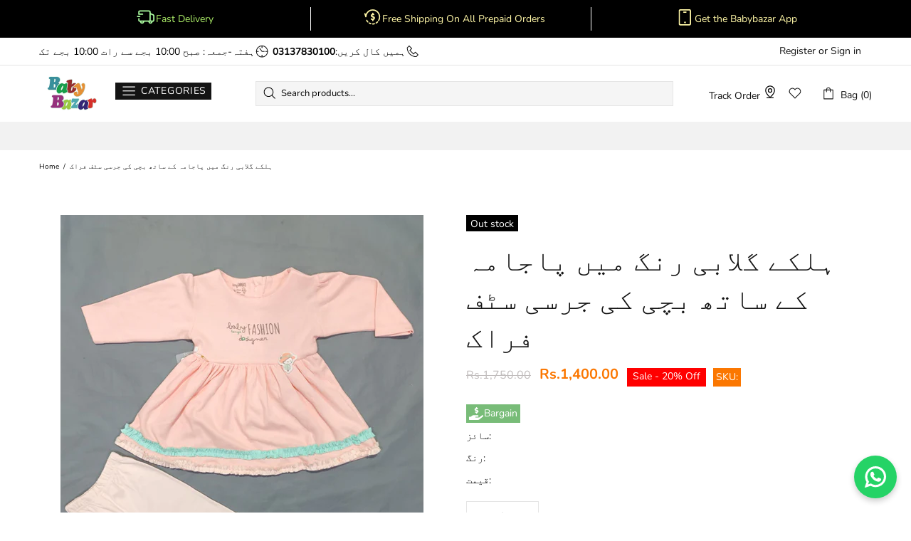

--- FILE ---
content_type: text/javascript
request_url: https://babybazar.pk/cdn/shop/t/32/assets/module.sticky-sidebar.js?v=156307835239615852401745910400
body_size: 843
content:
(function($){"use strict";function StickySidebar(){this.settings={offset:15,min_height_diff:100},this.current={scroll:0},this.load()}StickySidebar.prototype=$.extend({},StickySidebar.prototype,{load:function(){var _=this,$popups=$(".js-popup"),$popup_quick_view=$popups.find(".popup-quick-view");this._getSidebars(),theme.Global.responsiveHandler({namespace:".sticky-sidebar",element:$window,on_desktop:!0,is_mobile_prop:"is_mobile_md",is_desktop_prop:"is_desktop_md",onbindload:!0,onunbind_func:function(){$.each(_.sidebars,function(i,sidebar){_._resetSidebar(sidebar)})},events:{"theme.resize.sticky-sidebar scroll.sticky-sidebar sticky-sidebar.update":function(){_.update()}}}),$popup_quick_view.length&&theme.Global.responsiveHandler({namespace:".sticky-sidebar",element:$(".js-popup"),on_desktop:!0,is_mobile_prop:"is_mobile_md",is_desktop_prop:"is_desktop_md",onbindload:!0,events:{"scroll.sticky-sidebar":function(){_.update(null,$popup_quick_view[0].getBoundingClientRect().top*-1+31)}}})},reload:function(){this._getSidebars(),this.update()},_getSidebars:function(){var _=this;this.sidebars=[],$(".js-sticky-sidebar").each(function(){var $elem=$(this),$body=$elem.find("[data-js-sticky-sidebar-body]");_.sidebars.push({$elem:$elem,$parent:$elem.parent(),$body:$body,state:null,disable_offsets:!!$body[0].hasAttribute("data-js-disable-offsets")})})},_resetSidebar:function(sidebar){sidebar.$elem.removeClass("sidebar-fixed-bottom sidebar-static-bottom sidebar-fixed-top sidebar-offset-top"),sidebar.$body.removeAttr("style")},_startAction:function(state,sidebar,func){sidebar.state!==state&&(func(),sidebar.state=state)},update:function(action,scroll){if(theme.current.is_desktop_md){if(action==="listener-enable")this.fixed=!0;else if(action==="listener-disable"){this.fixed=null;return}}else return;scroll=scroll||window.scrollY;var _=this,stickyHeader=document.querySelector("sticky-header"),header_offset_top=stickyHeader&&stickyHeader.getStickyHeight?Math.ceil(stickyHeader.getStickyHeight()):0,footbar_offset_bottom=theme.ProductFootbar&&theme.ProductFootbar.$footbar?Math.ceil(theme.ProductFootbar.getFootbarHeight()):0;$.each(this.sidebars,function(i,sidebar){var parent_pos=sidebar.$parent[0].getBoundingClientRect(),body_pos=sidebar.$body[0].getBoundingClientRect(),offset_top=null;if(body_pos.height+_.settings.min_height_diff>=parent_pos.height||sidebar.$elem.hasClass("sticky-sidebar-xl")&&theme.current.bp!=="xl"||sidebar.$elem.hasClass("sticky-sidebar-lg")&&!theme.current.is_desktop){_._startAction(1,sidebar,function(){_._resetSidebar(sidebar)}),sidebar.parent_pos=parent_pos,sidebar.body_pos=body_pos;return}if(sidebar.disable_offsets&&(header_offset_top=0,footbar_offset_bottom=0),action==="listener-enable"){sidebar.$elem.addClass("sidebar-fixed-top"),sidebar.$elem.removeClass("sidebar-offset-top sidebar-fixed-bottom sidebar-static-bottom"),sidebar.$body.css({width:sidebar.$elem.width()+"px",top:body_pos.top+"px",bottom:"","margin-top":""}),sidebar.state=null,sidebar.parent_pos=parent_pos,sidebar.body_pos=body_pos;return}else if(action==="listener-process"){body_pos.height>=parent_pos.height?_._startAction(1,sidebar,function(){_._resetSidebar(sidebar)}):parent_pos.height>sidebar.parent_pos.height&&parent_pos.bottom>_.settings.offset+header_offset_top&&body_pos.top<_.settings.offset+header_offset_top?(parent_pos.bottom<theme.current.height-_.settings.offset-footbar_offset_bottom?offset_top=parent_pos.height-body_pos.height:body_pos.top>parent_pos.top&&sidebar.parent_pos.bottom<theme.current.height&&(offset_top=parent_pos.height-body_pos.height-(parent_pos.bottom-theme.current.height)-_.settings.offset-footbar_offset_bottom),offset_top&&offset_top>0&&(sidebar.$elem.removeClass("sidebar-fixed-top sidebar-static-bottom").addClass("sidebar-offset-top"),sidebar.$body.css({width:"",top:"","margin-top":offset_top+"px"}))):parent_pos.height<sidebar.parent_pos.height?sidebar.$elem.hasClass("sidebar-fixed-top")&&Math.ceil(parent_pos.bottom)<Math.floor(body_pos.bottom)&&(sidebar.$elem.removeClass("sidebar-fixed-top sidebar-offset-top").addClass("sidebar-static-bottom"),sidebar.$body.removeAttr("style")):body_pos.height!==sidebar.body_pos.height&&(parent_pos.bottom<theme.current.height-_.settings.offset-footbar_offset_bottom?body_pos.top!==parent_pos.top&&sidebar.$body.css({top:(body_pos.height-theme.current.height)*-1-(theme.current.height-parent_pos.bottom)+"px"}):body_pos.bottom<theme.current.height?body_pos.height>theme.current.height-_.settings.offset*2-header_offset_top-footbar_offset_bottom?sidebar.$body.css({top:(body_pos.height-theme.current.height)*-1-_.settings.offset-footbar_offset_bottom+"px"}):parent_pos.top<_.settings.offset+header_offset_top&&sidebar.$body.css({top:_.settings.offset+header_offset_top+"px"}):body_pos.bottom>parent_pos.bottom&&sidebar.$body.css({top:(body_pos.height-theme.current.height)*-1-(theme.current.height-parent_pos.bottom)+"px"})),sidebar.body_pos=body_pos,sidebar.parent_pos=parent_pos;return}_.fixed||(body_pos.height>theme.current.height-_.settings.offset*2-header_offset_top-footbar_offset_bottom?scroll>_.current.scroll?Math.floor(body_pos.bottom)>Math.ceil(theme.current.height-_.settings.offset-footbar_offset_bottom)?_._startAction(2,sidebar,function(){parent_pos.top<_.settings.offset+header_offset_top&&!sidebar.$elem.hasClass("sidebar-offset-top")&&(offset_top=parent_pos.top-body_pos.top,sidebar.$elem.addClass("sidebar-offset-top")),sidebar.$elem.removeClass("sidebar-fixed-bottom sidebar-static-bottom sidebar-fixed-top"),sidebar.$body.css({width:"",bottom:"",top:""}),offset_top&&(sidebar.$body.css({"margin-top":offset_top*-1+"px"}),offset_top=null)}):Math.floor(parent_pos.bottom)>Math.ceil(theme.current.height-_.settings.offset-footbar_offset_bottom)?_._startAction(3,sidebar,function(){sidebar.$body.css({width:sidebar.$elem.width()+"px",bottom:_.settings.offset+footbar_offset_bottom+"px",top:"","margin-top":""}),sidebar.$elem.removeClass("sidebar-static-bottom sidebar-fixed-top sidebar-offset-top").addClass("sidebar-fixed-bottom")}):_._startAction(4,sidebar,function(){sidebar.$elem.removeClass("sidebar-fixed-bottom sidebar-fixed-top sidebar-offset-top").addClass("sidebar-static-bottom"),sidebar.$body.removeAttr("style")}):scroll<_.current.scroll&&(body_pos.top<_.settings.offset+header_offset_top?_._startAction(5,sidebar,function(){parent_pos.top<_.settings.offset+header_offset_top&&!sidebar.$elem.hasClass("sidebar-offset-top")&&(offset_top=parent_pos.top-body_pos.top,sidebar.$elem.addClass("sidebar-offset-top")),sidebar.$elem.removeClass("sidebar-fixed-top sidebar-fixed-bottom"),sidebar.$body.css({width:"",top:"",bottom:""}),offset_top&&(sidebar.$body.css({"margin-top":offset_top*-1+"px"}),offset_top=null)}):parent_pos.top<_.settings.offset+header_offset_top?_._startAction(6,sidebar,function(){sidebar.$body.css({width:sidebar.$elem.width()+"px",top:_.settings.offset+header_offset_top+"px",bottom:"","margin-top":""}),sidebar.$elem.removeClass("sidebar-offset-top sidebar-fixed-bottom sidebar-static-bottom").addClass("sidebar-fixed-top")}):_._startAction(1,sidebar,function(){_._resetSidebar(sidebar)})):parent_pos.top<_.settings.offset+header_offset_top?body_pos.height<parent_pos.bottom-_.settings.offset-header_offset_top?_._startAction(7,sidebar,function(){sidebar.$body.css({width:sidebar.$elem.width()+"px",top:_.settings.offset+header_offset_top+"px",bottom:"","margin-top":""}),sidebar.$elem.removeClass("sidebar-static-bottom sidebar-fixed-bottom sidebar-offset-top").addClass("sidebar-fixed-top")}):_._startAction(8,sidebar,function(){sidebar.$elem.removeClass("sidebar-fixed-top sidebar-offset-top sidebar-fixed-bottom").addClass("sidebar-static-bottom"),sidebar.$body.removeAttr("style")}):_._startAction(1,sidebar,function(){_._resetSidebar(sidebar)}))}),this.current.scroll=scroll}}),theme.AssetsLoader.onPageLoaded(function(){window.moz||(theme.StickySidebar=new StickySidebar)})})(jQueryTheme);
//# sourceMappingURL=/cdn/shop/t/32/assets/module.sticky-sidebar.js.map?v=156307835239615852401745910400
